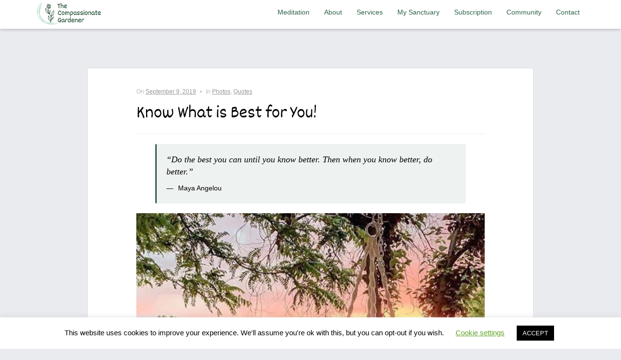

--- FILE ---
content_type: text/css
request_url: https://www.thecompassionategardener.com/wp-content/themes/1.1.0/style.css?ver=c1a58eb4baaf24c3771085df3d54ff8d
body_size: 4268
content:
/* dekko-regular - latin */
@font-face {
  font-family: 'Dekko';
  font-style: normal;
  font-weight: 400;
  src: url('https://www.thecompassionategardener.com/wp-content/themes/1.1.0/assets/fonts/dekko-v9-latin/dekko-v9-latin-regular.woff2') format('woff2'), /* Super Modern Browsers */
       url('https://www.thecompassionategardener.com/wp-content/themes/1.1.0/assets/fonts/dekko-v9-latin/dekko-v9-latin-regular.woff') format('woff'), /* Modern Browsers */
       url('https://www.thecompassionategardener.com/wp-content/themes/1.1.0/assets/fonts/dekko-v9-latin/dekko-v9-latin-regular.ttf') format('truetype'), /* Safari, Android, iOS */
       url('https://www.thecompassionategardener.com/wp-content/themes/1.1.0/assets/fonts/dekko-v9-latin/dekko-v9-latin-regular.svg#Dekko') format('svg'); /* Legacy iOS */
}

/*
Theme Name: DW Timeline
Theme URI: http://www.designwall.com/wordpress/themes/dw-timeline/
Author: DesignWall
Author URI: http://www.designwall.com
Description: A clean Timeline WordPress theme for free – DW Timeline. Inspired by the timeline layout from Facebook, we took this innovative design and turn into a whole new WordPress timeline theme – DW Timeline. Suitable for blogging and portfolio, DW Timeline features a clean and clear timeline layout in which your content will be lively displayed. The theme supports up to 6 post formats: Standard, Gallery, Video, Image, Quote and Status.
Version: 1.1.0
License: GNU General Public License
License URI: license.txt
Text Domain: dw-timeline
Domain Path: /languages/
Tags: black, gray, white, light, orange, pink, purple, two-columns, fixed-layout, custom-menu, featured-image-header, featured-images, translation-ready

This theme, like WordPress, is licensed under the GPL.
Use it to make something cool, have fun, and share what you've learned with others.

DW Timeline is based on Roots starter theme: http://roots.io/
*/
body{
	font-size:16px;
	background: #e9ebee;
	color:black;
}
h1, h2, h3, h4, h5, h6,
blockquote{
	hyphens:none;
}

h1, h2, h3, h4, h5, h6{
	font-family: 'Dekko', cursive;
}

h2 > a{
	color:black;
}
a{
	color:#2C6146;
	text-decoration: underline;
}
a:hover,
a:focus,
.hentry .entry-meta a:hover,
.nav-main .navbar-nav ul .active a
{
  color:#63be6a!important;
}
button{
	border-radius:2rem!important;
	border:none!important;
	color:white!important;
	background-color: #2c6146!important;
	padding: 10px 32px!important;
	font-size: 18px!important;
}
.wp-block-button__link{
	border-radius:2rem!important;
	border:none!important;
}
blockquote{
	font-family:"Roboto"!important;
	font-style:italic;
	background-color:#2C614614;
	padding:2rem 4rem 2rem 2rem !important;
	color:black;
	border-left:3px solid #2C6146;
	margin-bottom:2rem;
	max-width:640px;
	margin-left:auto!important;
	margin-right:auto!important;
}
blockquote a{
	color:#2C6146;
}
.wp-block-quote.is-large p,
.wp-block-quote.is-style-large p{
	font-size:1.75rem;
	font-weight:300;
}
.fb-xfbml-parse-ignore{
border:none;
}
.fb-xfbml-parse-ignore a{
color:black;
}
article{
	hyphens:none;
}

/* --- Bootstrap like CSS --- */
.mt-3{
	margin-top:3rem;
}
.mr-auto{
	margin-right:auto;
}
.ml-auto{
	margin-left:auto;
}

/* --- Menu (desktop version) --- */
#menu-menu-header{
	display:flex;
}
.nav-link-right{
	margin-left:auto;
}
.nav-link-left{
	margin-right:auto;
}
.nav-main{
	position:fixed;
	height:60px;
	box-shadow:0px -5px 10px black;
	background-color:white;
}
.nav-main a,
.nav-main .navbar-nav ul a,
.no-cover .nav-main a{
	color: #2C6146;
	text-decoration: none;
}
.nav-main .logo-menuBar > a{
	width: 153px;
	height:55px;
	background: url('https://www.thecompassionategardener.com/wp-content/uploads/2019/09/logo-thecompassionategardener_small.gif') no-repeat left center #fff!important;
	color:transparent!important;
}
.logo-menuBar{
	border-bottom-color:transparent!important;
	margin-right: auto;
}
.nav-main .navbar-nav ul li{
	border:1px solid #e5e5e5;
}
.nav-main .navbar-nav > .active,
.no-cover .nav-main .navbar-nav > .active{
	border-bottom-color:#2C6146;
	font-weight: bold;
}
.nav-main .navbar-nav > .active{
	border-bottom-width: 3px;
}
.nav-main a:hover,
.nav-main li a:hover,
.nav-main li a:active,
.nav-main .active > a,
.nav-main .navbar-nav ul a:hover,
.no-cover .nav-main a:hover,
.no-cover .nav-main a:active,
.no-cover .nav-main .active > a{
	color:#63be6a;
}
.search-block-menu{
	margin-left:auto;
	margin-right:auto;
}
.search-block-menu > a{
	padding-top:12px;
}
.tcg-search .wp-block-search__input,
#responsive-menu-container .responsive-menu-search-box{
	padding:3px 30px 2px 5px;
	border:2px solid #dddfe2;
	border-radius:5px;
}
.tcg-search button.wp-block-search__button{
	margin-left:-30px;
	padding:0px!important;
	background-color:transparent!important;
	border:none;
}

/* --- Menu responsive (mobile) --- */
#responsive-menu-button{
	z-index:1000!important;
	padding:0!important;
	background-color:transparent!important;	
}
.responsive-menu-open .responsive-menu-inner,
.responsive-menu-open .responsive-menu-inner::before,
.responsive-menu-open .responsive-menu-inner::after,
#rmp_menu_trigger-3051:hover .responsive-menu-pro-inner,
#rmp_menu_trigger-3051:hover .responsive-menu-pro-inner::before,
#rmp_menu_trigger-3051:hover .responsive-menu-pro-inner::after,
#rmp_menu_trigger-3051.is-active .responsive-menu-pro-inner,
#rmp_menu_trigger-3051.is-active .responsive-menu-pro-inner::before,
#rmp_menu_trigger-3051.is-active .responsive-menu-pro-inner::after{
	background-color:#2c6146!important;
}
button#responsive-menu-button:hover .responsive-menu-inner,
button#responsive-menu-button:hover .responsive-menu-inner:before,
button#responsive-menu-button:hover .responsive-menu-inner:after{
	background-color:#63be6a!important;
}
#responsive-menu-container{
	top:6rem!important;
}
.responsive-menu-button.is-active + #responsive-menu-container{
	box-shadow:3px 2px 2px rgba(0,0,0,0.65);
}
.responsive-menu-subarrow{
	width:100%!important;
	background-color:transparent!important;
	padding-right:2rem!important;
	text-align:right!important;
}


ul.rmp-menu {
	padding: 0;
	list-style: none;
}
ul.rmp-menu li {
margin: 2rem 0;
padding-left: 3rem;
}

/* --- Header Top banner --- */
.banner.cover{
	min-height:720px;
	background:none!important;
}
.banner .page-title{
	text-transform:capitalize;
}
.banner.cover::before{
	content:none;
}
.banner #get-started{
	background-color:rgba(44, 97, 70, 0.75)!important;
}
.banner #get-started:hover{
	background-color:rgba(44, 97, 70, 1)!important;
}
.banner #get-started:hover::before{
	top:45px!important;
}
.overlay-video{
	position: absolute;
	top: 0;
	width: 100%;
	opacity: 0.3;
	bottom: 0;
	background: url([data-uri]) repeat;
	z-index: 1;	
}
.header-video-bg{
    position: absolute;
    top: 59px;
    right: 0;
    bottom: 0;
    left: 0;
    overflow: hidden;
    z-index: -100;
}
.header-home-image{
    position: absolute;
    top: 0;
    left: 0;
    width: 100%;
    height: 100%;	
}
.logo-home{
	width:100%;
	max-width:525px;
	height:249px;
	background: url('https://thecompassionategardener.com/wp-content/uploads/2019/09/logo.svg') no-repeat center center transparent;
	margin:25rem auto 5rem auto;
	-webkit-filter: drop-shadow( 2px 2px 10px #000);
	filter: drop-shadow( 2px 2px 10px #000);	
}
.banner .page-title{
	text-shadow: 2px 2px 50px #000;
	border:none;
	font-family: 'Dekko', cursive;	
}
.banner #get-started{
	color:#2c6146;
	background-color:white;
}
.new-quote{
	margin-left:auto;
	margin-right:auto;
	max-width:525px;
	background:white;
	border: 1px solid #dddfe2;
	border-radius: 5px;
	padding: 30px;
	box-shadow:0 1px 1px 0 rgba(0,0,0,0.15);
	text-align:center;
	border-left: 3px solid #2C6146;
	background-color:#dae0e0;
	font-style:italic;
	position:relative;
	top:-10px;
}
.new-quote p{
	margin:0;
}


/* Homepage - post card */
.entry-format{
	display:none;
}
.hentry .entry-inner{
	border: 1px solid #dddfe2;
	border-radius:5px;
}
.dwtl-left .entry-inner::before{
	border-left: 8px solid #dddfe2;
}
.dwtl-right .entry-inner::before{
	border-right: 8px solid #dddfe2;
}
.hentry .more-link{
	border-top:1px solid #e5e5e5;
	text-align:center;
	padding-top:1rem;
	margin-top:2rem;
	width:100%;
}

/* --- Timeline --- */
.timeline-scrubber{
	margin-left:1190px;
}
.timeline-pale{
	margin-right:-20px;
	margin-left:-20px;
	background:#e9ebee;
	padding:20px;
}
.new-quote + .timeline{
	margin-top:-60px;
	margin-bottom:-90px;
	padding-top: 90px;
}
.timeline::before{
	z-index:-1;
}

/* --- Main container --- */
.main{
	background:white;
	border: 1px solid #dddfe2;
	border-radius:5px;	
}
.home .main,
.category .main{
	background:transparent!important;
	border:none;
}

/* --- Page template --- */
.page-template-default .main,
.post-template-default .main{
	margin-top:14rem;
	margin-bottom:10rem;
	margin-left:auto;
	margin-right:auto;
	width:100%;
	max-width:920px;
	padding:0 10rem 5rem 10rem;
	right:0;
	left:0;
	position:relative;
	float:none;
}
.page-footer{
	position:relative;
	bottom:-110px;
	text-align:center;
	font-size:1.25rem;
}
div.sharedaddy.sd-sharing-enabled{
	margin:4rem 0 -1.75rem 0;	
}
div.sharedaddy h3.sd-title{
	display:none!important;
}
div.sharedaddy .sd-content ul{
	text-align:right;
}
#respond .form-submit input[type="submit"]{
	background:#2C6146;
	color:white;
}

.comment-body{
	background-color:#f8f8f8;
	padding: 1rem 1.5rem;
	border-radius:4px;
}
.comment-reply-link{
	font-size:14px;
	display:none;
}
#cancel-comment-reply-link{
	font-size:14px;
	font-family:"Roboto" !important;	
	line-height:2;
}

/* --- Like / Dislike comment btns --- */
.cld-like-dislike-wrap{
	margin-bottom:0;
}

/* --- Native Emoji Plugin --- */ 
#nep_fake_textarea{
	overflow-y:auto;
}
a#nep_call_panel.nep_right_bottom{
	right:10px!important;
	bottom:10px!important;
}
a#nep_call_panel{
	z-index:1!important;
}

/* --- Contact form --- */
.contact-submit .pushbutton-wide{
	background-color:#2c6146;
}

/* --- Donate buttons --- */
.direct-stripe.ds-left{
display: inline-flex !important;
width:19%;
margin-bottom: 4rem;
margin-right: 1px;
margin-left: 1px;
align-items: center;	
}
.direct-stripe.ds-center{
margin-right: 2rem;
margin-left: 2rem;
align-items: center;	
}
.direct-stripe.ds-center input{
	margin-right:1.5rem;
	height:4rem;
}
/* --- Donate popup --- */
.ds-modal-content{
	border: 1px solid #dddfe2;
	border-radius: 5px;
}
.ds-company-name p{
	font-family: 'Dekko',cursive!important;;
	font-size: 3rem!important;
}
.ds-product-description p{
	font-family:'Roboto' !important;
}
.ds-element.in-form .card-only,
.ds-element.in-form hr,
.ds-element.in-form .row.ds_form_title{
	display:none;
}
.ds-element.in-form button{
	width:auto;
	margin:auto;
	text-align:center;
	color:#63be6a!important;
	background-color:white !important;
	line-height: 1;
	border-radius:2rem!important;
}
.ds-element.in-form fieldset{
	border:0!important;
}
.ds-element.in-form fieldset legend{
	border:0;
}

/* --- Page 404 --- */
.error404{
	background:#e9ebee!important;
}
.error404 .main{
	border:none!important;
	border-radius:0px!important;
	background:none!important;
	color:black;
}

/* --- Responsive CSS --- */
@media only screen and (min-width: 768px) and (max-width: 991px) {
	.nav-main > .container{
		width: 100%;
    	overflow-x: auto;
    	overflow-y: hidden;
	}	
}

@media only screen and (max-width: 1199px) {
	.nav-main .has-submenu .glyphicon-chevron-down{
		display:none!important;
	}
}

@media only screen and (max-width: 767px) {
	 .hide-mobile{
		 display:none!important;
	 }
	nav.nav-main{
		background:url('https://www.thecompassionategardener.com/wp-content/uploads/2019/09/logo-thecompassionategardener_small.gif') no-repeat left center #fff !important;
	}
	.direct-stripe.ds-left{
		padding-right: 2rem;
		padding-left: 2rem;
		align-items: center;
		width: 32%;
		margin-right: 0;
		margin-left: 0;	
	}	
}
@media only screen and (min-width: 768px) {
	 .hide-desktop{
		 display:none!important;
	 }
}
 @media only screen and (max-width: 576px) {
	.page-template-default .main,
	.post-template-default .main{
		 padding:0 4.5rem 5rem 4.5rem;
	 }	 
	 .banner .page-title{
		font-size:50px;
		margin-top:165px;
	 }
	.two-col .dwtl.normal{
		width:100%;
	}
	 .dwtl-left,.dwtl-right{
		 padding:0;
	 }
	 .timeline .dwtl::before{
		 display:none;
	 }
	 .two-col .dwtl.normal .entry-inner::before, .two-col .dwtl.normal .entry-inner::after{
		 border:none;
	 }	
	 .banner.cover{
		 min-height:480px;
	 }
	 .logo-home{
		 margin:15rem auto 1rem auto;
	 }
	.direct-stripe.ds-left{
		align-items: center;
		width: 36%;
		margin-right: 2rem;
		margin-left: 2rem;	
		padding:0;
	}	 
}
/* Customize page blog/post */
.page-id-3282 .main {
	background: transparent;
	border: none;
	margin: 8rem 0;
	padding: 2rem;
	width: 100%;
	max-width: none;
}
.page-id-3282 .wp-block-post-template {
	align-items: flex-start;
	gap: 4rem 2rem;
}
.page-id-3282 .wp-block-post {
	padding: 30px 30px 0;
	margin: 0 15px 30px;
	background: #fff;
	border-radius: 3px;
	-webkit-box-shadow: 0 1px 1px 0 rgba(0,0,0,0.15);
	box-shadow: 0 1px 1px 0 rgba(0,0,0,0.15);
}
.page-id-3282 .wp-block-post .wp-block-post-title a{
	text-decoration: none;
}
.page-id-3282 .wp-block-post .more-link > span {
	visibility: hidden;
	position: relative;
	width: 100%;
	display: block;	
}
.page-id-3282 .wp-block-post .more-link > span::after {
	content: 'See more'; 
  	visibility: visible;
  	position: absolute;
	top: 0;
	left: 0;
	right: 0;	
}
.page-id-3282 .wp-block-post .wp-block-separator {
	display: none;
}

/* Subscriptions-MailPoet */
input.mailpoet_text,
input.mailpoet_submit {
	font-family: Montserrat, "Helvetica Neue", Helvetica, Arial, sans-serif !important;
}

#mailpoet_captcha_form .mailpoet_icon_button.mailpoet_captcha_update,
#mailpoet_captcha_form .mailpoet_icon_button.mailpoet_captcha_audio {
	margin: 0 1.5rem 2.5rem 2rem;
}
#mailpoet_captcha_form .mailpoet_icon_button.mailpoet_captcha_update > img,
#mailpoet_captcha_form .mailpoet_icon_button.mailpoet_captcha_audio > img {
	filter: invert(1);
}
#mailpoet_captcha_form .mailpoet_form_hide_on_success .mailpoet_paragraph .mailpoet_text_label {
	font-family: Montserrat, "Helvetica Neue", Helvetica, Arial, sans-serif !important;
}
#mailpoet_captcha_form .mailpoet_form_hide_on_success .mailpoet_paragraph .mailpoet_submit {
	min-width: 22rem;
    box-sizing: border-box;
    border-style: solid;
    border-radius: 26px !important;
    border-width: 1px;
    padding: 15px;
    margin: 0 auto;
    font-family: Montserrat, "Helvetica Neue", Helvetica, Arial, sans-serif;
    font-size: 20px;
    line-height: 1.5;
    height: auto;
    color: #ffffff;
    border-color: transparent;
    background: linear-gradient(135deg,rgb(51,68,59) 0%,rgb(44,97,70) 100%);
    font-weight: bold;	
}
#mailpoet_captcha_form .mailpoet_message {
	height: 100%;
	margin: 3rem !important;
}
#mailpoet_captcha_form .mailpoet_message .mailpoet_validate_success {
	font-family: Montserrat, "Helvetica Neue", Helvetica, Arial, sans-serif !important;
	color: black;
}


--- FILE ---
content_type: application/x-javascript
request_url: https://www.thecompassionategardener.com/wp-content/themes/1.1.0/assets/js/scripts.js?ver=6.9
body_size: 2176
content:
jQuery(function($){
    var timeline = $('.timeline');
    var contentLoading = false;
    var moveByScrubber = false;
    var loadedPage = [1];

    // Nivo lightbox
    // -------------------------------------
    function nivoLightbox() {
        if (dwtl.gallery_lightbox != 'disable') {
            $('.gallery .thumbnail').nivoLightbox();
        };
    }

    // Timeline layout
    // -------------------------------------
    function dwtl_layout() {
        var dwtl = $('.timeline');
        var dwtl_width = dwtl.outerWidth();
        var dwlt_half = dwtl.find('.dwtl');
            dwtl.removeClass('one-col').addClass('two-col');

        var left_Col = 0,
            right_Col = 0;
        dwlt_half.each(function(index, el) {
            if ($(el).hasClass('normal')) {
                if (left_Col <= right_Col) {
                    $(el).removeClass('dwtl-right').addClass('dwtl-left');
                    left_Col += $(el).outerHeight();
                } else {
                    $(el).removeClass('dwtl-left').addClass('dwtl-right');
                    right_Col += $(el).outerHeight();
                }
            } else if ($(el).hasClass('full')) {
                left_Col = 0;
                right_Col = 0;
            }
        });
        $('.dwtl').css({'opacity':1});
    }

    // Ready
    // -------------------------------------
    $(document).ready(function() {
        dwtl_layout();
        nivoLightbox();

        if ( $('body').hasClass('error404') ) {
            $('html').addClass('error404-html');

            var main_height = $('.main').outerHeight();
            $('.main').css( { 'margin-top': -main_height/2 } );
        };
    });

    $(window).resize(function() {
        dwtl_layout();
    });

    //Timeline scrubber
    // -------------------------------------
    if (typeof $('.timeline-scrubber').offset() !== 'undefined') {
        var scrubberOffset = $('.timeline-scrubber').offset().top - 30;
        if ($('body').hasClass('admin-bar')) {
            scrubberOffset -= 32;
        }
        $('.timeline-scrubber').affix({
            offset: {
                top: scrubberOffset
            }
        });
    }

    $('.timeline-scrubber ul li').on('click', function(event) {
        event.preventDefault();
        var timelineInfinitescroll = $('.timeline').data('infinitescroll');
        var t = $(this);
        var pageNum = t.data('page');
        var scrollPoint = 0;
        if (loadedPage.indexOf(pageNum) > -1 && timeline.find('.timeline-pale[data-page="' + pageNum + '"]').length > 0 ) {
            if( moveByScrubber == pageNum ) {
                return false;
            }
            moveByScrubber = pageNum;
            //Loaded
            scrollPoint = timeline.find('.timeline-pale[data-page="' + pageNum + '"]').offset().top;
            if ($('body').hasClass('admin-bar')) {
                scrollPoint -= 32;
            }

            $('html, body').animate({
                    scrollTop: scrollPoint
                },
                1000, function() {
                    timelineInfinitescroll._binding('bind');
                    $('.timeline-scrubber ul li').removeClass('active');
                    t.addClass('active');
                    moveByScrubber = false;
                });
        } else {
            if( ! contentLoading && ! moveByScrubber ) {
                moveByScrubber = pageNum;
                timelineInfinitescroll._binding('unbind');
                timelineInfinitescroll.options.state.currPage = parseInt(pageNum) - 1;
                var currPage = timelineInfinitescroll.options.state.currPage;
                if (timelineInfinitescroll.options.state.isDone && loadedPage.length < $('.timeline-scrubber ul li').length) {
                    timelineInfinitescroll.options.state.isDone = false;
                }
                timelineInfinitescroll.retrieve();
            }
        }

    });

    timeline.infinitescroll({
        navSelector: ".post-nav",
        nextSelector: ".post-nav .previous a",
        itemSelector: ".post",
        loading: {
            finished: function() {
                contentLoading = false;
                var $t = $('.timeline').data('infinitescroll');
                var opts = $t.options;
                if (!opts.state.isBeyondMaxPage) {
                    opts.loading.msg.fadeOut(opts.loading.speed);
                }
            },
            finishedMsg: infinitescroll.the_end,
            img: dwtl.template_directory_uri + "/assets/img/loading.gif",
            msgText: '',
            start: function() {
                contentLoading = true;
                var $t = $('.timeline').data('infinitescroll');
                var opts = $t.options;
                $(opts.navSelector).hide();
                if (loadedPage.indexOf(opts.state.currPage + 1) > -1) {
                    contentLoading = false;
                    return false;
                }
                loadedPage.push(opts.state.currPage + 1);
                opts.loading.msg
                    .appendTo(opts.loading.selector)
                    .show(opts.loading.speed, $.proxy(function() {
                        $t.beginAjax(opts);
                    }, $t));
            }
        },
        appendCallback: false,
        errorCallback: function() {
            var timelineInfinitescroll = $('.timeline').data('infinitescroll');
            timelineInfinitescroll._binding('bind');
            contentLoading = false;
            moveByScrubber = false;
        }
    }, function(elems) {
        if (elems.length > 0) {
            elems.hide();
            var $t = $('.timeline').data('infinitescroll');
            var opts = $t.options;

            $t._debug('contentSelector', $(opts.contentSelector)[0]);
            var max = Math.max.apply(null, loadedPage);
            var separate = $('<div data-page="' + opts.state.currPage + '" class="timeline-pale dwtl full"><span>' + infinitescroll.page + ' ' + opts.state.currPage + ' </span></div>');
            var pageNum = opts.state.currPage;
            
            if (opts.state.currPage >= max) {
                var separate = $('<div data-page="' + opts.state.currPage + '" class="timeline-pale dwtl full"><span>' + infinitescroll.page + ' ' + opts.state.currPage + ' </span></div>');
                $(opts.contentSelector).append(separate);
                $(opts.contentSelector).append(elems);
            } else {
                var currPage = opts.state.currPage;
                while (currPage > 0) {
                    currPage--;
                    if (loadedPage.indexOf(currPage) > -1) {
                        break;
                    }
                }

                $(opts.contentSelector).find('.post[data-page="' + currPage + '"]:last').after(elems);
                $(opts.contentSelector).find('.post[data-page="' + currPage + '"]:last').after(separate);
                opts.state.currPage = max;
            }
            dwtl_layout();
            nivoLightbox();
            elems.fadeIn('slow');

                scrollPoint = timeline.find('.timeline-pale[data-page="' + pageNum + '"]').offset().top;
                if ($('body').hasClass('admin-bar')) {
                    scrollPoint -= 32;
                }
            if( moveByScrubber ) {
                $('html, body').animate({
                        scrollTop: scrollPoint
                    },
                    1000, function() {
                        moveByScrubber = false;
                        $t._binding('bind');
                        $('.timeline-scrubber ul li').removeClass('active');
                        $('.timeline-scrubber ul li[data-page="' + pageNum + '"]').addClass('active');
                    });
            }
                
        }
    });

    // Window scroll 
    //------------------------
    $(window).on('scroll', function() {
        if( ! contentLoading ) {
           $('.timeline .post').each(function() {
                var t = $(this);
                var position = $(window).scrollTop() - t.offset().top;
                if (position <= 0 && position >= -70 && !moveByScrubber) {
                    var page = t.data('page');
                    $('.timeline-scrubber ul li.active').removeClass('active');
                    $('.timeline-scrubber ul li[data-page="' + page + '"]').addClass('active');
                }
            }); 
       }
    });

    // Get Started
    //------------------------
    $('#get-started').click(function() {
        var wrapPos = $('.wrap').offset().top;
        $('html, body').animate({
            scrollTop: wrapPos
        }, 500);
    });

    // Config the Background video-bg 
    // -------------------------------------	
	if ($('#header-video').length){
		var headerVideo = $('#header-video');
 		headerVideo[0].playbackRate = 0.6;
	}
	
    /* (stops after 3 loops)
	var videoIterations = 1;
	
	headerVideo.addEventListener('ended', function () {    
		if (videoIterations < 3) {       
			this.currentTime = 0;
			this.play();
			videoIterations ++;
		}   
	}, false);
	*/
	
    // Comments area (show inputs + submit when user clicks)
    // -------------------------------------
    $('#nep_fake_textarea').one('click',function(){
		$('.comment-form #author').show();
		$('.comment-form #email').show();
		$('.comment-form .form-submit').show();
	});	

	console.log("It's what i wish for you... A life with no regrets. 💚");

});
